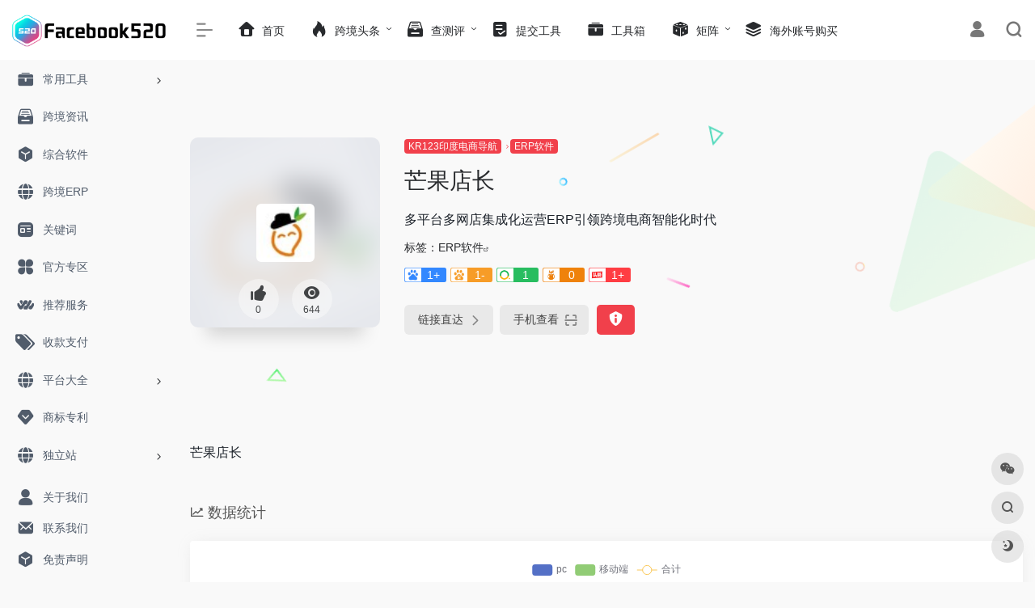

--- FILE ---
content_type: text/html; charset=UTF-8
request_url: https://www.facebook520.com/sites/2545.html
body_size: 15551
content:
<!DOCTYPE html>
<html lang="zh-Hans" class="io-grey-mode">
<head> 
<script>
    var default_c = "io-grey-mode";
    var night = document.cookie.replace(/(?:(?:^|.*;\s*)io_night_mode\s*\=\s*([^;]*).*$)|^.*$/, "$1"); 
    try {
        if (night === "0" || (!night && window.matchMedia("(prefers-color-scheme: dark)").matches)) {
            document.documentElement.classList.add("io-black-mode");
            document.documentElement.classList.remove(default_c);
        } else {
            document.documentElement.classList.remove("io-black-mode");
            document.documentElement.classList.add(default_c);
        }
    } catch (_) {}
</script><meta charset="UTF-8">
<meta name="renderer" content="webkit">
<meta name="force-rendering" content="webkit">
<meta http-equiv="X-UA-Compatible" content="IE=edge, chrome=1">
<meta name="viewport" content="width=device-width, initial-scale=1.0, user-scalable=0, minimum-scale=1.0, maximum-scale=0.0, viewport-fit=cover">
<title>芒果店长 | 提供全球APP社账号，WhatsApp账号购买，Facebook账号购买，FB二解账号购买，instagram账号购买，twitter账号购买，telegram电报小号购买，TG协议号购买，Linkedin领英账号购买，Discord不和谐账号购买，Line老号购买，Kakao实名老号购买</title>
<meta name="theme-color" content="#f9f9f9" />
<meta name="keywords" content="芒果店长" />
<meta name="description" content="多平台多网店集成化运营ERP引领跨境电商智能化时代" />
<meta property="og:type" content="article">
<meta property="og:url" content="https://www.facebook520.com/sites/2545.html"/> 
<meta property="og:title" content="芒果店长 | 提供全球APP社账号，WhatsApp账号购买，Facebook账号购买，FB二解账号购买，instagram账号购买，twitter账号购买，telegram电报小号购买，TG协议号购买，Linkedin领英账号购买，Discord不和谐账号购买，Line老号购买，Kakao实名老号购买">
<meta property="og:description" content="多平台多网店集成化运营ERP引领跨境电商智能化时代">
<meta property="og:image" content="https://facebook520.com/wp-content/uploads/2023/08/62431595cc9ac.jpg">
<meta property="og:site_name" content="提供全球APP社账号，WhatsApp账号购买，Facebook账号购买，FB二解账号购买，instagram账号购买，twitter账号购买，telegram电报小号购买，TG协议号购买，Linkedin领英账号购买，Discord不和谐账号购买，Line老号购买，Kakao实名老号购买">
<link rel="shortcut icon" href="https://facebook520.com/wp-content/uploads/2023/08/favicon.png">
<link rel="apple-touch-icon" href="https://facebook520.com/wp-content/uploads/2023/08/favicon.png">
<!--[if IE]><script src="https://www.facebook520.com/wp-content/themes/onenav/js/html5.min.js"></script><![endif]-->
<meta name='robots' content='max-image-preview:large' />
<link rel='dns-prefetch' href='//www.facebook520.com' />
<link rel='dns-prefetch' href='//at.alicdn.com' />
<link rel="alternate" title="oEmbed (JSON)" type="application/json+oembed" href="https://www.facebook520.com/wp-json/oembed/1.0/embed?url=https%3A%2F%2Fwww.facebook520.com%2Fsites%2F2545.html" />
<link rel="alternate" title="oEmbed (XML)" type="text/xml+oembed" href="https://www.facebook520.com/wp-json/oembed/1.0/embed?url=https%3A%2F%2Fwww.facebook520.com%2Fsites%2F2545.html&#038;format=xml" />
<style id='wp-img-auto-sizes-contain-inline-css' type='text/css'>
img:is([sizes=auto i],[sizes^="auto," i]){contain-intrinsic-size:3000px 1500px}
/*# sourceURL=wp-img-auto-sizes-contain-inline-css */
</style>
<style id='classic-theme-styles-inline-css' type='text/css'>
/*! This file is auto-generated */
.wp-block-button__link{color:#fff;background-color:#32373c;border-radius:9999px;box-shadow:none;text-decoration:none;padding:calc(.667em + 2px) calc(1.333em + 2px);font-size:1.125em}.wp-block-file__button{background:#32373c;color:#fff;text-decoration:none}
/*# sourceURL=/wp-includes/css/classic-themes.min.css */
</style>
<link rel='stylesheet' id='iconfont-css' href='https://www.facebook520.com/wp-content/themes/onenav/css/iconfont.css?ver=4.1810' type='text/css' media='all' />
<link rel='stylesheet' id='iconfont-io-1-css' href='//at.alicdn.com/t/font_1620678_18rbnd2homc.css' type='text/css' media='all' />
<link rel='stylesheet' id='bootstrap-css' href='https://www.facebook520.com/wp-content/themes/onenav/css/bootstrap.min.css?ver=4.1810' type='text/css' media='all' />
<link rel='stylesheet' id='lightbox-css' href='https://www.facebook520.com/wp-content/themes/onenav/css/jquery.fancybox.min.css?ver=4.1810' type='text/css' media='all' />
<link rel='stylesheet' id='style-css' href='https://www.facebook520.com/wp-content/themes/onenav/css/style.min.css?ver=4.1810' type='text/css' media='all' />
<script type="text/javascript" src="https://www.facebook520.com/wp-content/themes/onenav/js/jquery.min.js?ver=4.1810" id="jquery-js"></script>
<script type="text/javascript" id="jquery-js-after">
/* <![CDATA[ */
/* <![CDATA[ */ 
        function loadFunc(func) {if (document.all){window.attachEvent("onload",func);}else{window.addEventListener("load",func,false);}}   
        /* ]]]]><![CDATA[> */
//# sourceURL=jquery-js-after
/* ]]> */
</script>
<link rel="canonical" href="https://www.facebook520.com/sites/2545.html" />
<style>.custom_sub_menu > .sub-menu{
  display: flex !important;
  flex-direction: row !important;
  flex-wrap: wrap !important;
  width: 660px !important;
  margin-left: -330px !important;
}
.custom_sub_menu_li{
  width: 200px;
  padding: 5px;
}.customize-width{max-width:1900px}.sidebar-nav{width:220px}@media (min-width: 768px){.main-content{margin-left:220px;}.main-content .page-header{left:220px;}}</style><script>(function(a,b){a.ioLetterAvatar=function(d,l,j){d=d||"";l=l||60;var h="#1abc9c #2ecc71 #3498db #9b59b6 #3fe95e #16a085 #27ae60 #2980b9 #8e44ad #fc3e50 #f1c40f #e67e22 #e74c3c #00bcd4 #95aa36 #f39c12 #d35400 #c0392b #b2df1e #7ffc8d".split(" "),f,c,k,g,e,i,t,m;f=String(d).toUpperCase();f=f?f.charAt(0):"?";if(a.devicePixelRatio){l=(l*a.devicePixelRatio)}c=parseInt((((f=="?"?72:f.charCodeAt(0))-64)*12345).toString().slice(0,5));k=c%(h.length-1);t=(c+1)%(h.length-1);m=(c-1)%(h.length-1);g=b.createElement("canvas");g.width=l;g.height=l;e=g.getContext("2d");e.fillStyle=j?j:h[k];e.fillRect(0,0,g.width,g.height); e.arc((c*180)%l,(c*150)%l, (c/120)%l ,0 ,360 );e.fillStyle=h[t];e.globalAlpha = .6;e.fill();e.save();e.beginPath();e.fillStyle=h[m];e.globalAlpha = .4;e.arc((c*20)%l,(c*50)%l, ((99999-c)/80)%l,0 ,360 );e.fill();e.font=Math.round(g.width/2)+"px 'Microsoft Yahei'";e.textAlign="center";e.fillStyle="#fff";e.globalAlpha = 1;e.fillText(f,l/2,l/1.5);i=g.toDataURL();g=null;return i}})(window,document);</script><link rel="icon" href="https://www.facebook520.com/wp-content/uploads/2023/08/favicon-1.png" sizes="32x32" />
<link rel="icon" href="https://www.facebook520.com/wp-content/uploads/2023/08/favicon-1.png" sizes="192x192" />
<link rel="apple-touch-icon" href="https://www.facebook520.com/wp-content/uploads/2023/08/favicon-1.png" />
<meta name="msapplication-TileImage" content="https://www.facebook520.com/wp-content/uploads/2023/08/favicon-1.png" />
<!-- 自定义代码 -->
<script src="https://analytics.ahrefs.com/analytics.js" data-key="n5OPM5DAUQ7pt/ILw+j+8Q" async></script><!-- end 自定义代码 -->
</head> 
<body class="wp-singular sites-template-default single single-sites postid-2545 wp-theme-onenav sidebar_no sites">
        <div id="sidebar" class="sticky sidebar-nav fade">
            <div class="modal-dialog h-100  sidebar-nav-inner">
                <div class="sidebar-logo border-bottom border-color">
                    <!-- logo -->
                    <div class="logo overflow-hidden">
                                                <a href="https://www.facebook520.com" class="logo-expanded">
                            <img src="https://facebook520.com/wp-content/uploads/2023/08/logo.png" height="40" class="logo-light" alt="提供全球APP社账号，WhatsApp账号购买，Facebook账号购买，FB二解账号购买，instagram账号购买，twitter账号购买，telegram电报小号购买，TG协议号购买，Linkedin领英账号购买，Discord不和谐账号购买，Line老号购买，Kakao实名老号购买">
                            <img src="https://facebook520.com/wp-content/uploads/2023/08/logo2.png" height="40" class="logo-dark d-none" alt="提供全球APP社账号，WhatsApp账号购买，Facebook账号购买，FB二解账号购买，instagram账号购买，twitter账号购买，telegram电报小号购买，TG协议号购买，Linkedin领英账号购买，Discord不和谐账号购买，Line老号购买，Kakao实名老号购买">
                        </a>
                        <a href="https://www.facebook520.com" class="logo-collapsed">
                            <img src="https://facebook520.com/wp-content/uploads/2023/08/favicon.png" height="40" class="logo-light" alt="提供全球APP社账号，WhatsApp账号购买，Facebook账号购买，FB二解账号购买，instagram账号购买，twitter账号购买，telegram电报小号购买，TG协议号购买，Linkedin领英账号购买，Discord不和谐账号购买，Line老号购买，Kakao实名老号购买">
                            <img src="https://facebook520.com/wp-content/uploads/2023/08/favicon.png" height="40" class="logo-dark d-none" alt="提供全球APP社账号，WhatsApp账号购买，Facebook账号购买，FB二解账号购买，instagram账号购买，twitter账号购买，telegram电报小号购买，TG协议号购买，Linkedin领英账号购买，Discord不和谐账号购买，Line老号购买，Kakao实名老号购买">
                        </a>
                    </div>
                    <!-- logo end -->
                </div>
                <div class="sidebar-menu flex-fill">
                    <div class="sidebar-scroll" >
                        <div class="sidebar-menu-inner">
                            <ul> 
                                                                                                        <li class="sidebar-item">
                                                                                        <a href="https://www.facebook520.com/#term-983" class="" data-change="https://www.facebook520.com/#term-983">
                                                <i class="io io-gongju icon-fw icon-lg"></i>
                                                <span>常用工具</span>
                                            </a>
                                            <i class="iconfont icon-arrow-r-m sidebar-more text-sm"></i>
                                            <ul >
                                             
                                                <li>
                                                    <a href="https://www.facebook520.com/#term-983-15" class=""><span>常用工具</span></a>
                                                </li>
                                             
                                                <li>
                                                    <a href="https://www.facebook520.com/#term-983-16" class=""><span>站点榜单</span></a>
                                                </li>
                                             
                                                <li>
                                                    <a href="https://www.facebook520.com/#term-983-17" class=""><span>新兴站点</span></a>
                                                </li>
                                                                                        </ul>
                                        </li>
                                                                        <li class="sidebar-item">
                                            <a href="https://www.facebook520.com/#term-18" class="">
                                                <i class="io io-sucai1-copy icon-fw icon-lg"></i>
                                                <span>跨境资讯</span>
                                            </a>
                                        </li> 
                                                                            <li class="sidebar-item">
                                            <a href="https://www.facebook520.com/#term-19" class="">
                                                <i class="io io-app icon-fw icon-lg"></i>
                                                <span>综合软件</span>
                                            </a>
                                        </li> 
                                                                            <li class="sidebar-item">
                                            <a href="https://www.facebook520.com/#term-20" class="">
                                                <i class="iconfont icon-globe icon-fw icon-lg"></i>
                                                <span>跨境ERP</span>
                                            </a>
                                        </li> 
                                                                            <li class="sidebar-item">
                                            <a href="https://www.facebook520.com/#term-21" class="">
                                                <i class="io io-zixun icon-fw icon-lg"></i>
                                                <span>关键词</span>
                                            </a>
                                        </li> 
                                                                            <li class="sidebar-item">
                                            <a href="https://www.facebook520.com/#term-23" class="">
                                                <i class="io io-changyongmokuai icon-fw icon-lg"></i>
                                                <span>官方专区</span>
                                            </a>
                                        </li> 
                                                                            <li class="sidebar-item">
                                            <a href="https://www.facebook520.com/#term-24" class="">
                                                <i class="io io-iowen icon-fw icon-lg"></i>
                                                <span>推荐服务</span>
                                            </a>
                                        </li> 
                                                                            <li class="sidebar-item">
                                            <a href="https://www.facebook520.com/#term-25" class="">
                                                <i class="iconfont icon-tags icon-fw icon-lg"></i>
                                                <span>收款支付</span>
                                            </a>
                                        </li> 
                                                                            <li class="sidebar-item">
                                                                                        <a href="https://www.facebook520.com/#term-991" class="" data-change="https://www.facebook520.com/#term-991">
                                                <i class="iconfont icon-globe icon-fw icon-lg"></i>
                                                <span>平台大全</span>
                                            </a>
                                            <i class="iconfont icon-arrow-r-m sidebar-more text-sm"></i>
                                            <ul >
                                             
                                                <li>
                                                    <a href="https://www.facebook520.com/#term-991-26" class=""><span>平台大全</span></a>
                                                </li>
                                             
                                                <li>
                                                    <a href="https://www.facebook520.com/#term-991-27" class=""><span>北美</span></a>
                                                </li>
                                             
                                                <li>
                                                    <a href="https://www.facebook520.com/#term-991-28" class=""><span>欧洲</span></a>
                                                </li>
                                             
                                                <li>
                                                    <a href="https://www.facebook520.com/#term-991-29" class=""><span>日韩</span></a>
                                                </li>
                                             
                                                <li>
                                                    <a href="https://www.facebook520.com/#term-991-30" class=""><span>东南亚</span></a>
                                                </li>
                                             
                                                <li>
                                                    <a href="https://www.facebook520.com/#term-991-34" class=""><span>中东</span></a>
                                                </li>
                                             
                                                <li>
                                                    <a href="https://www.facebook520.com/#term-991-32" class=""><span>俄罗斯</span></a>
                                                </li>
                                             
                                                <li>
                                                    <a href="https://www.facebook520.com/#term-991-35" class=""><span>印度</span></a>
                                                </li>
                                             
                                                <li>
                                                    <a href="https://www.facebook520.com/#term-991-33" class=""><span>土耳其</span></a>
                                                </li>
                                             
                                                <li>
                                                    <a href="https://www.facebook520.com/#term-991-31" class=""><span>拉美</span></a>
                                                </li>
                                             
                                                <li>
                                                    <a href="https://www.facebook520.com/#term-991-36" class=""><span>澳洲</span></a>
                                                </li>
                                             
                                                <li>
                                                    <a href="https://www.facebook520.com/#term-991-37" class=""><span>非洲</span></a>
                                                </li>
                                             
                                                <li>
                                                    <a href="https://www.facebook520.com/#term-991-38" class=""><span>B2B</span></a>
                                                </li>
                                                                                        </ul>
                                        </li>
                                                                        <li class="sidebar-item">
                                            <a href="https://www.facebook520.com/#term-39" class="">
                                                <i class="iconfont icon-version icon-fw icon-lg"></i>
                                                <span>商标专利</span>
                                            </a>
                                        </li> 
                                                                            <li class="sidebar-item">
                                                                                        <a href="https://www.facebook520.com/#term-1006" class="" data-change="https://www.facebook520.com/#term-1006">
                                                <i class="iconfont icon-globe icon-fw icon-lg"></i>
                                                <span>独立站</span>
                                            </a>
                                            <i class="iconfont icon-arrow-r-m sidebar-more text-sm"></i>
                                            <ul >
                                             
                                                <li>
                                                    <a href="https://www.facebook520.com/#term-1006-40" class=""><span>独立站</span></a>
                                                </li>
                                             
                                                <li>
                                                    <a href="https://www.facebook520.com/#term-1006-41" class=""><span>网红营销</span></a>
                                                </li>
                                             
                                                <li>
                                                    <a href="https://www.facebook520.com/#term-1006-42" class=""><span>社交营销</span></a>
                                                </li>
                                             
                                                <li>
                                                    <a href="https://www.facebook520.com/#term-1006-43" class=""><span>邮件营销</span></a>
                                                </li>
                                             
                                                <li>
                                                    <a href="https://www.facebook520.com/#term-1006-44" class=""><span>SEO工具</span></a>
                                                </li>
                                             
                                                <li>
                                                    <a href="https://www.facebook520.com/#term-1006-45" class=""><span>社交媒体</span></a>
                                                </li>
                                             
                                                <li>
                                                    <a href="https://www.facebook520.com/#term-1006-46" class=""><span>FaceBook</span></a>
                                                </li>
                                             
                                                <li>
                                                    <a href="https://www.facebook520.com/#term-1006-47" class=""><span>Google</span></a>
                                                </li>
                                                                                        </ul>
                                        </li>
                                                                        <li class="sidebar-item">
                                            <a href="https://www.facebook520.com/#term-48" class="">
                                                <i class="iconfont icon-category icon-fw icon-lg"></i>
                                                <span>货源网站</span>
                                            </a>
                                        </li> 
                                                                            <li class="sidebar-item">
                                                                                        <a href="https://www.facebook520.com/#term-1016" class="" data-change="https://www.facebook520.com/#term-1016">
                                                <i class="iconfont icon-hot icon-fw icon-lg"></i>
                                                <span>推荐插件</span>
                                            </a>
                                            <i class="iconfont icon-arrow-r-m sidebar-more text-sm"></i>
                                            <ul >
                                             
                                                <li>
                                                    <a href="https://www.facebook520.com/#term-1016-49" class=""><span>推荐插件</span></a>
                                                </li>
                                             
                                                <li>
                                                    <a href="https://www.facebook520.com/#term-1016-50" class=""><span>Deals平台</span></a>
                                                </li>
                                                                                        </ul>
                                        </li>
                                                                        <li class="sidebar-item">
                                                                                        <a href="https://www.facebook520.com/#term-1019" class="" data-change="https://www.facebook520.com/#term-1019">
                                                <i class="io io-fuwu icon-fw icon-lg"></i>
                                                <span>其它工具</span>
                                            </a>
                                            <i class="iconfont icon-arrow-r-m sidebar-more text-sm"></i>
                                            <ul >
                                             
                                                <li>
                                                    <a href="https://www.facebook520.com/#term-1019-51" class=""><span>其他工具</span></a>
                                                </li>
                                             
                                                <li>
                                                    <a href="https://www.facebook520.com/#term-1019-52" class=""><span>培训服务</span></a>
                                                </li>
                                                                                        </ul>
                                        </li>
                                 
                            </ul>
                        </div>
                    </div>
                </div>
                <div class="border-top py-2 border-color">
                    <div class="flex-bottom">
                        <ul> 
                            <li id="menu-item-1045" class="menu-item menu-item-type-post_type menu-item-object-page menu-item-1045 sidebar-item"><a href="https://www.facebook520.com/about-us">
        <i class="iconfont icon-user icon-fw icon-lg"></i>
                <span>关于我们</span></a></li>
<li id="menu-item-1043" class="menu-item menu-item-type-post_type menu-item-object-page menu-item-1043 sidebar-item"><a href="https://www.facebook520.com/contact-us">
        <i class="iconfont icon-email icon-fw icon-lg"></i>
                <span>联系我们</span></a></li>
<li id="menu-item-1044" class="menu-item menu-item-type-post_type menu-item-object-page menu-item-1044 sidebar-item"><a href="https://www.facebook520.com/disclaimer">
        <i class="io io-app icon-fw icon-lg"></i>
                <span>免责声明</span></a></li>
 
                        </ul>
                    </div>
                </div>
            </div>
        </div>
        <div class="main-content flex-fill">    <div class=" header-nav">
        <div id="header" class="page-header sticky">
            <div class="navbar navbar-expand-md">
                <div class="container-fluid p-0 position-relative">
                    <div class="position-absolute w-100 text-center">
                        <a href="https://www.facebook520.com" class="navbar-brand d-md-none m-0" title="提供全球APP社账号，WhatsApp账号购买，Facebook账号购买，FB二解账号购买，instagram账号购买，twitter账号购买，telegram电报小号购买，TG协议号购买，Linkedin领英账号购买，Discord不和谐账号购买，Line老号购买，Kakao实名老号购买">
                            <img src="https://facebook520.com/wp-content/uploads/2023/08/logo.png" class="logo-light" alt="提供全球APP社账号，WhatsApp账号购买，Facebook账号购买，FB二解账号购买，instagram账号购买，twitter账号购买，telegram电报小号购买，TG协议号购买，Linkedin领英账号购买，Discord不和谐账号购买，Line老号购买，Kakao实名老号购买" height="30">
                            <img src="https://facebook520.com/wp-content/uploads/2023/08/logo2.png" class="logo-dark d-none" alt="提供全球APP社账号，WhatsApp账号购买，Facebook账号购买，FB二解账号购买，instagram账号购买，twitter账号购买，telegram电报小号购买，TG协议号购买，Linkedin领英账号购买，Discord不和谐账号购买，Line老号购买，Kakao实名老号购买" height="30">
                        </a>
                    </div>
                    <div class="nav-item d-md-none mobile-menu py-2 position-relative"><a href="javascript:" id="sidebar-switch" data-toggle="modal" data-target="#sidebar"><i class="iconfont icon-classification icon-lg"></i></a></div>                    <div class="collapse navbar-collapse order-2 order-md-1">
                        <div class="header-mini-btn">
                            <label>
                                <input id="mini-button" type="checkbox" checked="checked">
                                <svg viewBox="0 0 100 100" xmlns="http://www.w3.org/2000/svg"> 
                                    <path class="line--1" d="M0 40h62c18 0 18-20-17 5L31 55"></path>
                                    <path class="line--2" d="M0 50h80"></path>
                                    <path class="line--3" d="M0 60h62c18 0 18 20-17-5L31 45"></path>
                                </svg>
                            </label>
                        
                        </div>
                                                <ul class="navbar-nav navbar-top site-menu mr-4">
                            <li id="menu-item-1054" class="menu-item menu-item-type-custom menu-item-object-custom menu-item-1054"><a href="/">
        <i class="iconfont icon-home icon-fw icon-lg"></i>
                <span>首页</span></a></li>
<li id="menu-item-1024" class="menu-item menu-item-type-post_type menu-item-object-page menu-item-has-children menu-item-1024"><a href="https://www.facebook520.com/cross-border-headlines">
        <i class="iconfont icon-hot icon-fw icon-lg"></i>
                <span>跨境头条</span></a>
<ul class="sub-menu">
	<li id="menu-item-1025" class="menu-item menu-item-type-post_type menu-item-object-page menu-item-1025"><a href="https://www.facebook520.com/cross-border-headlines/cross-border-encyclopedia">
        <i class="io io-book icon-fw icon-lg"></i>
                <span>跨境百科</span></a></li>
</ul>
</li>
<li id="menu-item-1026" class="menu-item menu-item-type-post_type menu-item-object-page menu-item-has-children menu-item-1026"><a href="https://www.facebook520.com/evaluation">
        <i class="io io-sucai1-copy icon-fw icon-lg"></i>
                <span>查测评</span></a>
<ul class="sub-menu">
	<li id="menu-item-1028" class="menu-item menu-item-type-post_type menu-item-object-page menu-item-1028"><a href="https://www.facebook520.com/evaluation/fraud-exposure">
        <i class="io io-iowen icon-fw icon-lg"></i>
                <span>骗子曝光</span></a></li>
	<li id="menu-item-1027" class="menu-item menu-item-type-post_type menu-item-object-page menu-item-1027"><a href="https://www.facebook520.com/evaluation/selling-exposure">
        <i class="iconfont icon-instructions icon-fw icon-lg"></i>
                <span>跟卖曝光</span></a></li>
</ul>
</li>
<li id="menu-item-7019" class="menu-item menu-item-type-post_type menu-item-object-page menu-item-7019"><a href="https://www.facebook520.com/submit-tools">
        <i class="io io-tijiao1 icon-fw icon-lg"></i>
                <span>提交工具</span></a></li>
<li id="menu-item-1033" class="menu-item menu-item-type-post_type menu-item-object-page menu-item-1033"><a href="https://www.facebook520.com/tools">
        <i class="io io-gongju icon-fw icon-lg"></i>
                <span>工具箱</span></a></li>
<li id="menu-item-3347" class="custom_sub_menu menu-item menu-item-type-custom menu-item-object-custom menu-item-has-children menu-item-3347"><a href="#">
        <i class="iconfont icon-random icon-fw icon-lg"></i>
                <span>矩阵</span></a>
<ul class="sub-menu">
	<li id="menu-item-3348" class="custom_sub_menu_li menu-item menu-item-type-post_type menu-item-object-page menu-item-3348"><a href="https://www.facebook520.com/matrix/us123">
        <i class="iconfont icon-category icon-fw icon-lg"></i>
                <span>US123美国电商导航</span></a></li>
	<li id="menu-item-3381" class="custom_sub_menu_li menu-item menu-item-type-post_type menu-item-object-page menu-item-3381"><a href="https://www.facebook520.com/matrix/eu123">
        <i class="iconfont icon-category icon-fw icon-lg"></i>
                <span>EU123欧洲电商导航</span></a></li>
	<li id="menu-item-3380" class="custom_sub_menu_li menu-item menu-item-type-post_type menu-item-object-page menu-item-3380"><a href="https://www.facebook520.com/matrix/jp123">
        <i class="iconfont icon-category icon-fw icon-lg"></i>
                <span>JP123日韩电商导航</span></a></li>
	<li id="menu-item-3379" class="custom_sub_menu_li menu-item menu-item-type-post_type menu-item-object-page menu-item-3379"><a href="https://www.facebook520.com/matrix/kr123">
        <i class="iconfont icon-category icon-fw icon-lg"></i>
                <span>KR123印度电商导航</span></a></li>
	<li id="menu-item-3378" class="custom_sub_menu_li menu-item menu-item-type-post_type menu-item-object-page menu-item-3378"><a href="https://www.facebook520.com/matrix/lm123">
        <i class="iconfont icon-category icon-fw icon-lg"></i>
                <span>LM123拉美电商导航</span></a></li>
	<li id="menu-item-3377" class="custom_sub_menu_li menu-item menu-item-type-post_type menu-item-object-page menu-item-3377"><a href="https://www.facebook520.com/matrix/dl123">
        <i class="iconfont icon-category icon-fw icon-lg"></i>
                <span>DL123卖家导航</span></a></li>
	<li id="menu-item-3376" class="custom_sub_menu_li menu-item menu-item-type-post_type menu-item-object-page menu-item-3376"><a href="https://www.facebook520.com/matrix/dny123">
        <i class="iconfont icon-category icon-fw icon-lg"></i>
                <span>DNY123东南亚导航</span></a></li>
	<li id="menu-item-3375" class="custom_sub_menu_li menu-item menu-item-type-post_type menu-item-object-page menu-item-3375"><a href="https://www.facebook520.com/matrix/ebay123">
        <i class="iconfont icon-category icon-fw icon-lg"></i>
                <span>eBay123卖家导航</span></a></li>
	<li id="menu-item-3374" class="custom_sub_menu_li menu-item menu-item-type-post_type menu-item-object-page menu-item-3374"><a href="https://www.facebook520.com/matrix/tuku">
        <i class="iconfont icon-category icon-fw icon-lg"></i>
                <span>无版权图库导航</span></a></li>
	<li id="menu-item-3373" class="custom_sub_menu_li menu-item menu-item-type-post_type menu-item-object-page menu-item-3373"><a href="https://www.facebook520.com/matrix/wm123">
        <i class="iconfont icon-category icon-fw icon-lg"></i>
                <span>WM123外贸导航</span></a></li>
	<li id="menu-item-3372" class="custom_sub_menu_li menu-item menu-item-type-post_type menu-item-object-page menu-item-3372"><a href="https://www.facebook520.com/matrix/et123">
        <i class="iconfont icon-category icon-fw icon-lg"></i>
                <span>ET123卖家导航</span></a></li>
	<li id="menu-item-3371" class="custom_sub_menu_li menu-item menu-item-type-post_type menu-item-object-page menu-item-3371"><a href="https://www.facebook520.com/matrix/tt123">
        <i class="iconfont icon-category icon-fw icon-lg"></i>
                <span>TT123卖家导航</span></a></li>
</ul>
</li>
<li id="menu-item-7894" class="menu-item menu-item-type-custom menu-item-object-custom menu-item-7894"><a href="https://shop.facebook520.com">
        <i class="iconfont icon-category icon-fw icon-lg"></i>
                <span>海外账号购买</span></a></li>
 
                        </ul>
                    </div>
                    <ul class="nav navbar-menu text-xs order-1 order-md-2 position-relative">
                                                                            <li class="nav-login ml-3 ml-md-4">
                                <a href="https://www.facebook520.com/wp-login.php?redirect_to=https%3A%2F%2Fwww.facebook520.com%2Fsites%2F2545.html" title="登录"><i class="iconfont icon-user icon-lg"></i></a>
                            </li>
                                                                        <li class="nav-search ml-3 ml-md-4">
                            <a href="javascript:" data-toggle="modal" data-target="#search-modal"><i class="iconfont icon-search icon-lg"></i></a>
                        </li>
                                                                    </ul>
                </div>
            </div>
        </div>
        <div class="placeholder"></div>
            </div>
  <div id="content" class="container my-4 my-md-5">
    <div class="background-fx"><img src="https://www.facebook520.com/wp-content/themes/onenav/images/fx/shape-01.svg" class="shape-01"><img src="https://www.facebook520.com/wp-content/themes/onenav/images/fx/shape-02.svg" class="shape-02"><img src="https://www.facebook520.com/wp-content/themes/onenav/images/fx/shape-03.svg" class="shape-03"><img src="https://www.facebook520.com/wp-content/themes/onenav/images/fx/shape-04.svg" class="shape-04"><img src="https://www.facebook520.com/wp-content/themes/onenav/images/fx/shape-05.svg" class="shape-05"><img src="https://www.facebook520.com/wp-content/themes/onenav/images/fx/shape-06.svg" class="shape-06"><img src="https://www.facebook520.com/wp-content/themes/onenav/images/fx/shape-07.svg" class="shape-07"><img src="https://www.facebook520.com/wp-content/themes/onenav/images/fx/shape-08.svg" class="shape-08"><img src="https://www.facebook520.com/wp-content/themes/onenav/images/fx/shape-09.svg" class="shape-09"><img src="https://www.facebook520.com/wp-content/themes/onenav/images/fx/shape-10.svg" class="shape-10"><img src="https://www.facebook520.com/wp-content/themes/onenav/images/fx/shape-11.svg" class="shape-11"></div><div class="row site-content py-4 py-md-5 mb-xl-5 mb-0 mx-xxxl-n5"><!-- 网址信息 --><div class="col-12 col-sm-5 col-md-4 col-lg-3"><div class="siteico"><div class="blur blur-layer" style="background: transparent url(https://facebook520.com/wp-content/uploads/2023/08/62431595cc9ac.jpg) no-repeat center center;-webkit-background-size: cover;-moz-background-size: cover;-o-background-size: cover;background-size: cover;animation: rotate 30s linear infinite;"></div><img class="img-cover lazy unfancybox" src="https://www.facebook520.com/wp-content/themes/onenav/images/t.png" data-src="https://facebook520.com/wp-content/uploads/2023/08/62431595cc9ac.jpg" onerror=null;src=ioLetterAvatar(alt,98) height="auto" width="auto"  alt="芒果店长"><div id="country" class="text-xs custom-piece_c_b country-piece" style="display:none;"><i class="iconfont icon-loading icon-spin"></i></div><div class="tool-actions text-center mt-md-4">
                <a href="javascript:;" data-action="post_like" data-id="2545" class=" btn btn-like btn-icon btn-light rounded-circle p-2 mx-3 mx-md-2 " data-toggle="tooltip" data-placement="top" title="点赞">
                <span class="flex-column text-height-xs">
                    <i class="icon-lg iconfont icon-like"></i>
                    <small class="like-count text-xs mt-1">0</small>
                </span>
                </a><a href="javascript:;" class="btn-share-toggler btn btn-icon btn-light rounded-circle p-2 mx-3 mx-md-2" data-toggle="tooltip" data-placement="top" title="浏览"><span class="flex-column text-height-xs"><i class="icon-lg iconfont icon-chakan"></i><small class="share-count text-xs mt-1">644</small></span></a></div></div></div><div class="col mt-4 mt-sm-0"><div class="site-body text-sm"><a class="btn-cat custom_btn-d mr-1" href="https://www.facebook520.com/favorites/KR123-yin-du-dian-shang-dao-hang">KR123印度电商导航</a><i class="iconfont icon-arrow-r-m custom-piece_c" style="font-size:50%;color:#f1404b;vertical-align:0.075rem"></i><a class='btn-cat custom_btn-d mr-1' href='https://www.facebook520.com/favorites/ERP-ruan-jian'>ERP软件</a><h1 class="site-name h3 my-3">芒果店长</h1><div class="mt-2"><p class="mb-2">多平台多网店集成化运营ERP引领跨境电商智能化时代</p>标签：<span class="mr-2"><a href="https://www.facebook520.com/favorites/ERP-ruan-jian" rel="tag">ERP软件</a><i class="iconfont icon-wailian text-ss"></i></span><div class="mt-2 sites-seo-load" data-url="www.mangoerp.com" data-go_to="https://www.facebook520.com/go/?url=aHR0cHM6Ly9zZW8uNTExOC5jb20vd3d3Lm1hbmdvZXJwLmNvbT90PXlkbQ%3D%3D"><span class="sites-weight loading"></span><span class="sites-weight loading"></span><span class="sites-weight loading"></span><span class="sites-weight loading"></span><span class="sites-weight loading"></span></div><div class="site-go mt-3"><div id="security_check_img"></div><span class="site-go-url"><a href="https://www.mangoerp.com/index" title="芒果店长" target="_blank" class="btn btn-arrow mr-2"><span>链接直达<i class="iconfont icon-arrow-r-m"></i></span></a></span><a href="javascript:" class="btn btn-arrow qr-img"  data-toggle="tooltip" data-placement="bottom" data-html="true" title="<img src='https://www.facebook520.com/qr/?text=https://www.mangoerp.com/index&#038;size=150&#038;margin=10' width='150'>"><span>手机查看<i class="iconfont icon-qr-sweep"></i></span></a><a href="javascript:" class="btn btn-danger qr-img tooltip-toggle rounded-lg" data-post_id="2545" data-toggle="modal" data-placement="top" data-target="#report-sites-modal" title="反馈"><i class="iconfont icon-statement icon-lg"></i></a></div></div></div></div><!-- 网址信息 end --></div>    <main class="content" role="main">
        <div class="content-wrap">
            <div class="content-layout">
                    <div class="panel site-content card transparent"> 
        <div class="card-body p-0">
            <div class="apd-bg">
                            </div> 
            <div class="panel-body single my-4 ">
                <p>芒果店长</p>
            </div>
        </div>
    </div>
        <h2 class="text-gray text-lg my-4"><i class="iconfont icon-zouxiang mr-1"></i>数据统计</h2>
    <div class="card io-chart"> 
        <div id="chart-container" class="" style="height:300px" data-type="sites" data-post_id="2545" data-nonce="4b53de3c34">
            <div class="chart-placeholder p-4">
                <div class="legend">
                    <span></span>
                    <span></span>
                    <span></span>
                </div>
                <div class="pillar">
                    <span style="height:40%"></span>
                    <span style="height:60%"></span>
                    <span style="height:30%"></span>
                    <span style="height:70%"></span>
                    <span style="height:80%"></span>
                    <span style="height:60%"></span>
                    <span style="height:90%"></span>
                    <span style="height:50%"></span>
                </div>
            </div>
        </div> 
    </div> 
                    <h2 class="text-gray text-lg my-4"><i class="site-tag iconfont icon-tag icon-lg mr-1" ></i>相关导航</h2>
                <div class="row mb-n4"> 
                                    <div class="url-card  col-sm-6 col-md-4 ">
                
        <div class="url-body default ">    
            <a href="https://www.facebook520.com/sites/2557.html" target="_blank"  data-id="2557" data-url="https://sellerwell.com" class="card no-c  mb-4 site-2557" data-toggle="tooltip" data-placement="bottom"  title="为卖家提供从选品到发货的闭环软件服务解决方案">
                <div class="card-body url-content d-flex align-items-center"> 
                                        <div class="url-img rounded-circle mr-2 d-flex align-items-center justify-content-center">
                        <img class=" lazy unfancybox" src="https://www.facebook520.com/wp-content/themes/onenav/images/favicon.png" data-src="https://facebook520.com/wp-content/uploads/2023/08/624314d4a6c74.png"  height="auto" width="auto"  alt="SellerWell"> 
                    </div>
                                        <div class="url-info flex-fill">
                        <div class="text-sm overflowClip_1">
                        <strong>SellerWell</strong>
                        </div>
                        <p class="overflowClip_1 m-0 text-muted text-xs">为卖家提供从选品到发货的闭环软件服务解决方案</p>
                    </div>
                </div> 
            </a> 
                        <a href="https://sellerwell.com/" target="_blank" rel="external nofollow noopener" title="直达" class="togo text-center text-muted is-views" data-id="2557" data-toggle="tooltip" data-placement="right"><i class="iconfont icon-goto"></i></a>
                    </div>
                </div>
                            <div class="url-card  col-sm-6 col-md-4 ">
                
        <div class="url-body default ">    
            <a href="https://www.facebook520.com/sites/2559.html" target="_blank"  data-id="2559" data-url="https://www.irobotbox.com/erp" class="card no-c  mb-4 site-2559" data-toggle="tooltip" data-placement="bottom"  title="大卖们都在用的跨境电商ERP，一站式解决物流、支付、管理等难题">
                <div class="card-body url-content d-flex align-items-center"> 
                                        <div class="url-img rounded-circle mr-2 d-flex align-items-center justify-content-center">
                        <img class=" lazy unfancybox" src="https://www.facebook520.com/wp-content/themes/onenav/images/favicon.png" data-src="https://facebook520.com/wp-content/uploads/2023/08/1678552995222_%E8%B5%9B%E7%9B%92erp.png"  height="auto" width="auto"  alt="赛盒"> 
                    </div>
                                        <div class="url-info flex-fill">
                        <div class="text-sm overflowClip_1">
                        <strong>赛盒</strong>
                        </div>
                        <p class="overflowClip_1 m-0 text-muted text-xs">大卖们都在用的跨境电商ERP，一站式解决物流、支付、管理等难题</p>
                    </div>
                </div> 
            </a> 
                        <a href="https://www.irobotbox.com/erp/" target="_blank" rel="external nofollow noopener" title="直达" class="togo text-center text-muted is-views" data-id="2559" data-toggle="tooltip" data-placement="right"><i class="iconfont icon-goto"></i></a>
                    </div>
                </div>
                            <div class="url-card  col-sm-6 col-md-4 ">
                
        <div class="url-body default ">    
            <a href="https://www.facebook520.com/sites/2547.html" target="_blank"  data-id="2547" data-url="https://www.wxwerp.com" class="card no-c  mb-4 site-2547" data-toggle="tooltip" data-placement="bottom"  title="更懂营销的ERP，让旺销王助您跨境生意腾飞">
                <div class="card-body url-content d-flex align-items-center"> 
                                        <div class="url-img rounded-circle mr-2 d-flex align-items-center justify-content-center">
                        <img class=" lazy unfancybox" src="https://www.facebook520.com/wp-content/themes/onenav/images/favicon.png" data-src="https://facebook520.com/wp-content/uploads/2023/08/624315ef7b15f.jpg"  height="auto" width="auto"  alt="旺销王"> 
                    </div>
                                        <div class="url-info flex-fill">
                        <div class="text-sm overflowClip_1">
                        <strong>旺销王</strong>
                        </div>
                        <p class="overflowClip_1 m-0 text-muted text-xs">更懂营销的ERP，让旺销王助您跨境生意腾飞</p>
                    </div>
                </div> 
            </a> 
                        <a href="https://www.wxwerp.com/" target="_blank" rel="external nofollow noopener" title="直达" class="togo text-center text-muted is-views" data-id="2547" data-toggle="tooltip" data-placement="right"><i class="iconfont icon-goto"></i></a>
                    </div>
                </div>
                            <div class="url-card  col-sm-6 col-md-4 ">
                
        <div class="url-body default ">    
            <a href="https://www.facebook520.com/sites/2551.html" target="_blank"  data-id="2551" data-url="https://erp.91miaoshou.com" class="card no-c  mb-4 site-2551" data-toggle="tooltip" data-placement="bottom"  title="提供快速上货、店铺管理等各种实用功能以及技术解决方案">
                <div class="card-body url-content d-flex align-items-center"> 
                                        <div class="url-img rounded-circle mr-2 d-flex align-items-center justify-content-center">
                        <img class=" lazy unfancybox" src="https://www.facebook520.com/wp-content/themes/onenav/images/favicon.png" data-src="https://facebook520.com/wp-content/uploads/2023/08/6243bfae3b2a2.png"  height="auto" width="auto"  alt="妙手"> 
                    </div>
                                        <div class="url-info flex-fill">
                        <div class="text-sm overflowClip_1">
                        <strong>妙手</strong>
                        </div>
                        <p class="overflowClip_1 m-0 text-muted text-xs">提供快速上货、店铺管理等各种实用功能以及技术解决方案</p>
                    </div>
                </div> 
            </a> 
                        <a href="https://erp.91miaoshou.com/" target="_blank" rel="external nofollow noopener" title="直达" class="togo text-center text-muted is-views" data-id="2551" data-toggle="tooltip" data-placement="right"><i class="iconfont icon-goto"></i></a>
                    </div>
                </div>
                            <div class="url-card  col-sm-6 col-md-4 ">
                
        <div class="url-body default ">    
            <a href="https://www.facebook520.com/sites/2549.html" target="_blank"  data-id="2549" data-url="https://erp.dengtaerp.com" class="card no-c  mb-4 site-2549" data-toggle="tooltip" data-placement="bottom"  title="专业的一站式管理系统">
                <div class="card-body url-content d-flex align-items-center"> 
                                        <div class="url-img rounded-circle mr-2 d-flex align-items-center justify-content-center">
                        <img class=" lazy unfancybox" src="https://www.facebook520.com/wp-content/themes/onenav/images/favicon.png" data-src="https://facebook520.com/wp-content/uploads/2023/08/6243bf7ed6bb5.jpg"  height="auto" width="auto"  alt="灯塔"> 
                    </div>
                                        <div class="url-info flex-fill">
                        <div class="text-sm overflowClip_1">
                        <strong>灯塔</strong>
                        </div>
                        <p class="overflowClip_1 m-0 text-muted text-xs">专业的一站式管理系统</p>
                    </div>
                </div> 
            </a> 
                        <a href="https://erp.dengtaerp.com/" target="_blank" rel="external nofollow noopener" title="直达" class="togo text-center text-muted is-views" data-id="2549" data-toggle="tooltip" data-placement="right"><i class="iconfont icon-goto"></i></a>
                    </div>
                </div>
                            <div class="url-card  col-sm-6 col-md-4 ">
                
        <div class="url-body default ">    
            <a href="https://www.facebook520.com/sites/2541.html" target="_blank"  data-id="2541" data-url="https://www.dianxiaomi.com" class="card no-c  mb-4 site-2541" data-toggle="tooltip" data-placement="bottom"  title="免费跨境电商ERP，超120万跨境卖家的共同选择">
                <div class="card-body url-content d-flex align-items-center"> 
                                        <div class="url-img rounded-circle mr-2 d-flex align-items-center justify-content-center">
                        <img class=" lazy unfancybox" src="https://www.facebook520.com/wp-content/themes/onenav/images/favicon.png" data-src="https://facebook520.com/wp-content/uploads/2023/08/624315094dfa3.png"  height="auto" width="auto"  alt="店小秘"> 
                    </div>
                                        <div class="url-info flex-fill">
                        <div class="text-sm overflowClip_1">
                        <strong>店小秘</strong>
                        </div>
                        <p class="overflowClip_1 m-0 text-muted text-xs">免费跨境电商ERP，超120万跨境卖家的共同选择</p>
                    </div>
                </div> 
            </a> 
                        <a href="https://www.dianxiaomi.com/" target="_blank" rel="external nofollow noopener" title="直达" class="togo text-center text-muted is-views" data-id="2541" data-toggle="tooltip" data-placement="right"><i class="iconfont icon-goto"></i></a>
                    </div>
                </div>
                            </div>
                
<!-- comments -->
<div id="comments" class="comments">
	<h2 id="comments-list-title" class="comments-title h5 mx-1 my-4">
		<i class="iconfont icon-comment"></i>
		<span class="noticom">
			<a href="https://www.facebook520.com/sites/2545.html#respond" class="comments-title" >暂无评论</a> 
		</span>
	</h2> 
	<div class="card">
		<div class="card-body"> 
						<div id="respond_box">
				<div id="respond" class="comment-respond">
										<div class="rounded bg-light text-center p-4 mb-4">
						<div class="text-muted text-sm mb-2">您必须登录才能参与评论！</div>
						<a class="btn btn-light btn-sm btn-rounded" href="https://www.facebook520.com/wp-login.php?redirect_to=https%253A%252F%252Fwww.facebook520.com%252Fsites%252F2545.html">立即登录</a>
					</div>
									</div>
			</div>	
						<div id="loading-comments"><span></span></div>
						<div class="not-comment card"><div class="card-body nothing text-center color-d">暂无评论...</div></div>
					
		</div>	
	</div>
</div><!-- comments end -->
            </div><!-- content-layout end -->
        </div><!-- content-wrap end -->
        </main>
</div><!-- container end -->
 
<div class="main-footer footer-stick p-4 footer-type-def">

    <div class="footer-inner ">
        <div class="footer-text ">
                        <div class="footer-copyright text-xs">
            Copyright © 2026 <a href="https://www.facebook520.com" title="提供全球APP社账号，WhatsApp账号购买，Facebook账号购买，FB二解账号购买，instagram账号购买，twitter账号购买，telegram电报小号购买，TG协议号购买，Linkedin领英账号购买，Discord不和谐账号购买，Line老号购买，Kakao实名老号购买" class="" rel="home">提供全球APP社账号，WhatsApp账号购买，Facebook账号购买，FB二解账号购买，instagram账号购买，twitter账号购买，telegram电报小号购买，TG协议号购买，Linkedin领英账号购买，Discord不和谐账号购买，Line老号购买，Kakao实名老号购买</a>&nbsp;由<a href="https://www.iotheme.cn/?aff=105961" title="一为主题-精品wordpress主题" target="_blank" class="" rel="noopener"><strong> OneNav </strong></a>强力驱动&nbsp            </div>
        </div>
    </div>
</div>
</div><!-- main-content end -->

<footer>
    <div id="footer-tools" class="d-flex flex-column">
        <a href="javascript:" id="go-to-up" class="btn rounded-circle go-up m-1" rel="go-top">
            <i class="iconfont icon-to-up"></i>
        </a>
        <a class="btn rounded-circle custom-tool0 m-1 qr-img" href="javascript:;" data-toggle="tooltip" data-html="true" data-placement="left" title="<img src='http://facebook520.com/wp-content/uploads/2023/08/wx11.jpg' height='100' width='100'>">
                    <i class="iconfont icon-wechat"></i>
                </a>                <a href="javascript:" data-toggle="modal" data-target="#search-modal" class="btn rounded-circle m-1" rel="search">
            <i class="iconfont icon-search"></i>
        </a>
                                        <a href="javascript:" id="switch-mode" class="btn rounded-circle switch-dark-mode m-1" data-toggle="tooltip" data-placement="left" title="夜间模式">
            <i class="mode-ico iconfont icon-light"></i>
        </a>
            </div>
</footer>
  
<div class="modal fade search-modal" id="search-modal">
    <div class="modal-dialog modal-lg modal-dialog-centered">
        <div class="modal-content">  
            <div class="modal-body">
                 
<div id="search" class="s-search mx-auto my-4">
    <div id="search-list" class="hide-type-list">
        <div class="s-type">
            <span></span>
            <div class="s-type-list">
                <label for="m_type-baidu" data-page="home" data-id="group-a">常用</label><label for="m_type-baidu1" data-page="home" data-id="group-b">搜索</label><label for="m_type-br" data-page="home" data-id="group-c">工具</label><label for="m_type-zhihu" data-page="home" data-id="group-d">社区</label><label for="m_type-taobao1" data-page="home" data-id="group-e">生活</label>            </div>
        </div>
        <div class="search-group group-a"><span class="type-text text-muted">常用</span><ul class="search-type"><li><input checked="checked" hidden type="radio" name="type2" data-page="home" id="m_type-baidu" value="https://www.baidu.com/s?wd=%s%" data-placeholder="百度一下"><label for="m_type-baidu"><span class="text-muted">百度</span></label></li><li><input hidden type="radio" name="type2" data-page="home" id="m_type-google" value="https://www.google.com/search?q=%s%" data-placeholder="谷歌两下"><label for="m_type-google"><span class="text-muted">Google</span></label></li><li><input hidden type="radio" name="type2" data-page="home" id="m_type-zhannei" value="https://facebook520.com/?post_type=sites&amp;s=%s%" data-placeholder="站内搜索"><label for="m_type-zhannei"><span class="text-muted">站内</span></label></li><li><input hidden type="radio" name="type2" data-page="home" id="m_type-taobao" value="https://s.taobao.com/search?q=%s%" data-placeholder="淘宝"><label for="m_type-taobao"><span class="text-muted">淘宝</span></label></li><li><input hidden type="radio" name="type2" data-page="home" id="m_type-bing" value="https://cn.bing.com/search?q=%s%" data-placeholder="微软Bing搜索"><label for="m_type-bing"><span class="text-muted">Bing</span></label></li></ul></div><div class="search-group group-b"><span class="type-text text-muted">搜索</span><ul class="search-type"><li><input hidden type="radio" name="type2" data-page="home" id="m_type-baidu1" value="https://www.baidu.com/s?wd=%s%" data-placeholder="百度一下"><label for="m_type-baidu1"><span class="text-muted">百度</span></label></li><li><input hidden type="radio" name="type2" data-page="home" id="m_type-google1" value="https://www.google.com/search?q=%s%" data-placeholder="谷歌两下"><label for="m_type-google1"><span class="text-muted">Google</span></label></li><li><input hidden type="radio" name="type2" data-page="home" id="m_type-360" value="https://www.so.com/s?q=%s%" data-placeholder="360好搜"><label for="m_type-360"><span class="text-muted">360</span></label></li><li><input hidden type="radio" name="type2" data-page="home" id="m_type-sogo" value="https://www.sogou.com/web?query=%s%" data-placeholder="搜狗搜索"><label for="m_type-sogo"><span class="text-muted">搜狗</span></label></li><li><input hidden type="radio" name="type2" data-page="home" id="m_type-bing1" value="https://cn.bing.com/search?q=%s%" data-placeholder="微软Bing搜索"><label for="m_type-bing1"><span class="text-muted">Bing</span></label></li><li><input hidden type="radio" name="type2" data-page="home" id="m_type-sm" value="https://yz.m.sm.cn/s?q=%s%" data-placeholder="UC移动端搜索"><label for="m_type-sm"><span class="text-muted">神马</span></label></li></ul></div><div class="search-group group-c"><span class="type-text text-muted">工具</span><ul class="search-type"><li><input hidden type="radio" name="type2" data-page="home" id="m_type-br" value="https://seo.5118.com/%s%?t=ydm" data-placeholder="请输入网址(不带https://)"><label for="m_type-br"><span class="text-muted">权重查询</span></label></li><li><input hidden type="radio" name="type2" data-page="home" id="m_type-links" value="https://ahrefs.5118.com/%s%?t=ydm" data-placeholder="请输入网址(不带https://)"><label for="m_type-links"><span class="text-muted">友链检测</span></label></li><li><input hidden type="radio" name="type2" data-page="home" id="m_type-icp" value="https://icp.5118.com/domain/%s%?t=ydm" data-placeholder="请输入网址(不带https://)"><label for="m_type-icp"><span class="text-muted">备案查询</span></label></li><li><input hidden type="radio" name="type2" data-page="home" id="m_type-seo" value="https://seo.5118.com/%s%?t=ydm" data-placeholder="请输入网址(不带https://)"><label for="m_type-seo"><span class="text-muted">SEO查询</span></label></li><li><input hidden type="radio" name="type2" data-page="home" id="m_type-ciku" value="https://www.5118.com/seo/newrelated/%s%?t=ydm" data-placeholder="请输入关键词"><label for="m_type-ciku"><span class="text-muted">关键词挖掘</span></label></li><li><input hidden type="radio" name="type2" data-page="home" id="m_type-51key" value="https://so.5118.com/all/%s%?t=ydm" data-placeholder="请输入关键词"><label for="m_type-51key"><span class="text-muted">素材搜索</span></label></li><li><input hidden type="radio" name="type2" data-page="home" id="m_type-51kt" value="https://www.kt1.com/wordfrequency/yuliao/%s%?t=ydm" data-placeholder="请输入关键词"><label for="m_type-51kt"><span class="text-muted">大数据词云</span></label></li></ul></div><div class="search-group group-d"><span class="type-text text-muted">社区</span><ul class="search-type"><li><input hidden type="radio" name="type2" data-page="home" id="m_type-zhihu" value="https://www.zhihu.com/search?type=content&amp;q=%s%" data-placeholder="知乎"><label for="m_type-zhihu"><span class="text-muted">知乎</span></label></li><li><input hidden type="radio" name="type2" data-page="home" id="m_type-wechat" value="https://weixin.sogou.com/weixin?type=2&amp;query=%s%" data-placeholder="微信"><label for="m_type-wechat"><span class="text-muted">微信</span></label></li><li><input hidden type="radio" name="type2" data-page="home" id="m_type-weibo" value="https://s.weibo.com/weibo/%s%" data-placeholder="微博"><label for="m_type-weibo"><span class="text-muted">微博</span></label></li><li><input hidden type="radio" name="type2" data-page="home" id="m_type-douban" value="https://www.douban.com/search?q=%s%" data-placeholder="豆瓣"><label for="m_type-douban"><span class="text-muted">豆瓣</span></label></li><li><input hidden type="radio" name="type2" data-page="home" id="m_type-why" value="https://ask.seowhy.com/search/?q=%s%" data-placeholder="SEO问答社区"><label for="m_type-why"><span class="text-muted">搜外问答</span></label></li></ul></div><div class="search-group group-e"><span class="type-text text-muted">生活</span><ul class="search-type"><li><input hidden type="radio" name="type2" data-page="home" id="m_type-taobao1" value="https://s.taobao.com/search?q=%s%" data-placeholder="淘宝"><label for="m_type-taobao1"><span class="text-muted">淘宝</span></label></li><li><input hidden type="radio" name="type2" data-page="home" id="m_type-jd" value="https://search.jd.com/Search?keyword=%s%" data-placeholder="京东"><label for="m_type-jd"><span class="text-muted">京东</span></label></li><li><input hidden type="radio" name="type2" data-page="home" id="m_type-xiachufang" value="https://www.xiachufang.com/search/?keyword=%s%" data-placeholder="下厨房"><label for="m_type-xiachufang"><span class="text-muted">下厨房</span></label></li><li><input hidden type="radio" name="type2" data-page="home" id="m_type-xiangha" value="https://www.xiangha.com/so/?q=caipu&amp;s=%s%" data-placeholder="香哈菜谱"><label for="m_type-xiangha"><span class="text-muted">香哈菜谱</span></label></li><li><input hidden type="radio" name="type2" data-page="home" id="m_type-12306" value="https://www.12306.cn/?%s%" data-placeholder="12306"><label for="m_type-12306"><span class="text-muted">12306</span></label></li><li><input hidden type="radio" name="type2" data-page="home" id="m_type-kd100" value="https://www.kuaidi100.com/?%s%" data-placeholder="快递100"><label for="m_type-kd100"><span class="text-muted">快递100</span></label></li><li><input hidden type="radio" name="type2" data-page="home" id="m_type-qunar" value="https://www.qunar.com/?%s%" data-placeholder="去哪儿"><label for="m_type-qunar"><span class="text-muted">去哪儿</span></label></li></ul></div>    </div>
    <form action="https://www.facebook520.com?s=" method="get" target="_blank" class="super-search-fm">
        <input type="text" id="m_search-text" class="form-control smart-tips search-key" zhannei="" autocomplete="off" placeholder="输入关键字搜索" style="outline:0" data-status="true">
        <button type="submit" id="btn_search"><i class="iconfont icon-search"></i></button>
    </form> 
    <div class="card search-smart-tips" style="display: none">
        <ul></ul>
    </div>
</div>
  
                <div class="px-1 mb-3"><i class="text-xl iconfont icon-hot mr-1" style="color:#f1404b;"></i><span class="h6">热门推荐： </span></div>
                <div class="mb-3">
                                    </div>
            </div>  
            <div style="position: absolute;bottom: -40px;width: 100%;text-align: center;"><a href="javascript:" data-dismiss="modal"><i class="iconfont icon-close-circle icon-2x" style="color: #fff;"></i></a></div>
        </div>
    </div>  
</div>
<script type="speculationrules">
{"prefetch":[{"source":"document","where":{"and":[{"href_matches":"/*"},{"not":{"href_matches":["/wp-*.php","/wp-admin/*","/wp-content/uploads/*","/wp-content/*","/wp-content/plugins/*","/wp-content/themes/onenav/*","/*\\?(.+)"]}},{"not":{"selector_matches":"a[rel~=\"nofollow\"]"}},{"not":{"selector_matches":".no-prefetch, .no-prefetch a"}}]},"eagerness":"conservative"}]}
</script>
    <div class="modal fade add_new_sites_modal" id="report-sites-modal" tabindex="-1" role="dialog" aria-labelledby="report-sites-title" aria-hidden="true">
        <div class="modal-dialog modal-dialog-centered" role="document">
            <div class="modal-content">
                <div class="modal-header">
                    <h5 class="modal-title text-md" id="report-sites-title">反馈</h5>
                    <button type="button" id="close-sites-modal" class="close io-close" data-dismiss="modal" aria-label="Close">
                        <i aria-hidden="true" class="iconfont icon-close-circle text-xl"></i>
                    </button>
                </div>
                <div class="modal-body"> 
                    <div class="alert alert-info" role="alert">
                    <i class="iconfont icon-statement "></i> 让我们一起共建文明社区！您的反馈至关重要！                    </div>
                    <form id="report-form" method="post"> 
                        <input type="hidden" name="post_id" value="2545">
                        <input type="hidden" name="action" value="report_site_content">
                        <div class="form-row">
                            <div class="col-6 py-1">
                                <label><input type="radio" name="reason" class="reason-type-1" value="1" checked> 已失效</label>
                            </div><div class="col-6 py-1">
                                <label><input type="radio" name="reason" class="reason-type-2" value="2" > 重定向&变更</label>
                            </div><div class="col-6 py-1">
                                <label><input type="radio" name="reason" class="reason-type-3" value="3" > 已屏蔽</label>
                            </div><div class="col-6 py-1">
                                <label><input type="radio" name="reason" class="reason-type-4" value="4" > 敏感内容</label>
                            </div><div class="col-6 py-1">
                                <label><input type="radio" name="reason" class="reason-type-0" value="0" > 其他</label>
                            </div>                        </div>
                        <div class="form-group other-reason-input" style="display: none;">
                            <input type="text" class="form-control other-reason" value="" placeholder="其它信息，可选">
                        </div>  
                        <div class="form-group redirect-url-input" style="display: none;">
                            <input type="text" class="form-control redirect-url" value="" placeholder="重定向&变更后的地址">
                        </div> 
                        <div class=" text-center">
                            <button type="submit" class="btn btn-danger">提交反馈</button>
                        </div> 
                    </form>
                </div> 
            </div>
        </div>
        <script>
        $(function () {
            $('.tooltip-toggle').tooltip();
            $('input[type=radio][name=reason]').change(function() {
                var t = $(this); 
                var reason = $('.other-reason-input');
                var url = $('.redirect-url-input');
                reason.hide();
                url.hide();
                if(t.val()==='0'){
                    reason.show();
                }else if(t.val()==='2'){
                    url.show();
                }
            }); 
            $(document).on("submit",'#report-form', function(event){
                event.preventDefault(); 
                var t = $(this); 
                var reason = t.find('input[name="reason"]:checked').val();
                if(reason === "0"){
                    reason = t.find('.other-reason').val();
                    if(reason==""){
                        showAlert(JSON.parse('{"status":4,"msg":"信息不能为空！"}'));
                        return false;
                    }
                }
                if(reason === "2"){
                    if(t.find('.redirect-url').val()==""){
                        showAlert(JSON.parse('{"status":4,"msg":"信息不能为空！"}'));
                        return false;
                    }
                }
                $.ajax({
                    url: 'https://www.facebook520.com/wp-admin/admin-ajax.php',
                    type: 'POST', 
                    dataType: 'json',
                    data: {
                        action : t.find('input[name="action"]').val(),
                        post_id : t.find('input[name="post_id"]').val(),
                        reason : reason,
                        redirect : t.find('.redirect-url').val(),
                    },
                })
                .done(function(response) {   
                    if(response.status == 1){
                        $('#report-sites-modal').modal('hide');
                    } 
                    showAlert(response);
                })
                .fail(function() {  
                    showAlert(JSON.parse('{"status":4,"msg":"网络错误 --."}'));
                }); 
                return false;
            });
        });
        </script>
    </div>
    <script type="text/javascript" src="https://www.facebook520.com/wp-content/themes/onenav/js/popper.min.js?ver=4.1810" id="popper-js"></script>
<script type="text/javascript" src="https://www.facebook520.com/wp-content/themes/onenav/js/bootstrap.min.js?ver=4.1810" id="bootstrap-js"></script>
<script type="text/javascript" src="https://www.facebook520.com/wp-content/themes/onenav/js/theia-sticky-sidebar.js?ver=4.1810" id="sidebar-js"></script>
<script type="text/javascript" src="https://www.facebook520.com/wp-content/themes/onenav/js/lazyload.min.js?ver=4.1810" id="lazyload-js"></script>
<script type="text/javascript" src="https://www.facebook520.com/wp-content/themes/onenav/js/jquery.fancybox.min.js?ver=4.1810" id="lightbox-js-js"></script>
<script type="text/javascript" id="appjs-js-extra">
/* <![CDATA[ */
var theme = {"ajaxurl":"https://www.facebook520.com/wp-admin/admin-ajax.php","uri":"https://www.facebook520.com/wp-content/themes/onenav","loginurl":"https://www.facebook520.com/wp-login.php?redirect_to=https%3A%2F%2Fwww.facebook520.com%2Fsites%2F2545.html","sitesName":"\u63d0\u4f9b\u5168\u7403APP\u793e\u8d26\u53f7\uff0cWhatsApp\u8d26\u53f7\u8d2d\u4e70\uff0cFacebook\u8d26\u53f7\u8d2d\u4e70\uff0cFB\u4e8c\u89e3\u8d26\u53f7\u8d2d\u4e70\uff0cinstagram\u8d26\u53f7\u8d2d\u4e70\uff0ctwitter\u8d26\u53f7\u8d2d\u4e70\uff0ctelegram\u7535\u62a5\u5c0f\u53f7\u8d2d\u4e70\uff0cTG\u534f\u8bae\u53f7\u8d2d\u4e70\uff0cLinkedin\u9886\u82f1\u8d26\u53f7\u8d2d\u4e70\uff0cDiscord\u4e0d\u548c\u8c10\u8d26\u53f7\u8d2d\u4e70\uff0cLine\u8001\u53f7\u8d2d\u4e70\uff0cKakao\u5b9e\u540d\u8001\u53f7\u8d2d\u4e70","addico":"https://www.facebook520.com/wp-content/themes/onenav/images/add.png","order":"asc","formpostion":"top","defaultclass":"io-grey-mode","isCustomize":"","icourl":"https://api.iowen.cn/favicon/","icopng":".png","urlformat":"1","customizemax":"10","newWindow":"1","lazyload":"1","minNav":"","loading":"","hotWords":"baidu","classColumns":" col-2a col-sm-2a col-md-2a col-lg-3a col-xl-5a col-xxl-6a ","apikey":"WyJNakF5TVRJMk16Z3hNalkzIiwiUkZaSmJ6aFdSbUpZWTA1U05rNXBZVGhVUVVkaGNYbFRjM2R4UTNWeiJd","isHome":"","version":"4.1810"};
var localize = {"liked":"\u60a8\u5df2\u7ecf\u8d5e\u8fc7\u4e86!","like":"\u8c22\u8c22\u70b9\u8d5e!","networkerror":"\u7f51\u7edc\u9519\u8bef --.","selectCategory":"\u4e3a\u4ec0\u4e48\u4e0d\u9009\u5206\u7c7b\u3002","addSuccess":"\u6dfb\u52a0\u6210\u529f\u3002","timeout":"\u8bbf\u95ee\u8d85\u65f6\uff0c\u8bf7\u518d\u8bd5\u8bd5\uff0c\u6216\u8005\u624b\u52a8\u586b\u5199\u3002","lightMode":"\u65e5\u95f4\u6a21\u5f0f","nightMode":"\u591c\u95f4\u6a21\u5f0f","editBtn":"\u7f16\u8f91","okBtn":"\u786e\u5b9a","urlExist":"\u8be5\u7f51\u5740\u5df2\u7ecf\u5b58\u5728\u4e86 --.","cancelBtn":"\u53d6\u6d88","successAlert":"\u6210\u529f","infoAlert":"\u4fe1\u606f","warningAlert":"\u8b66\u544a","errorAlert":"\u9519\u8bef","extractionCode":"\u7f51\u76d8\u63d0\u53d6\u7801\u5df2\u590d\u5236\uff0c\u70b9\u201c\u786e\u5b9a\u201d\u8fdb\u5165\u4e0b\u8f7d\u9875\u9762\u3002","wait":"\u8bf7\u7a0d\u5019","loading":"\u6b63\u5728\u5904\u7406\u8bf7\u7a0d\u540e...","userAgreement":"\u8bf7\u5148\u9605\u8bfb\u5e76\u540c\u610f\u7528\u6237\u534f\u8bae","reSend":"\u79d2\u540e\u91cd\u65b0\u53d1\u9001","weChatPay":"\u5fae\u4fe1\u652f\u4ed8","alipay":"\u652f\u4ed8\u5b9d","scanQRPay":"\u8bf7\u626b\u7801\u652f\u4ed8","payGoto":"\u652f\u4ed8\u6210\u529f\uff0c\u9875\u9762\u8df3\u8f6c\u4e2d"};
//# sourceURL=appjs-js-extra
/* ]]> */
</script>
<script type="text/javascript" src="https://www.facebook520.com/wp-content/themes/onenav/js/app.min.js?ver=4.1810" id="appjs-js"></script>
<script type="text/javascript" id="appjs-js-after">
/* <![CDATA[ */
/* <![CDATA[ */ 
    $(document).ready(function(){if($("#search-text")[0]){$("#search-text").focus();}});
    /* ]]]]><![CDATA[> */
//# sourceURL=appjs-js-after
/* ]]> */
</script>
<script type="text/javascript" src="https://www.facebook520.com/wp-includes/js/comment-reply.min.js?ver=6.9" id="comment-reply-js" async="async" data-wp-strategy="async" fetchpriority="low"></script>
<script type="text/javascript" src="https://www.facebook520.com/wp-content/themes/onenav/js/comments-ajax.js?ver=4.1810" id="comments-ajax-js"></script>
<script type="text/javascript" src="https://www.facebook520.com/wp-content/themes/onenav/js/echarts.min.js?ver=4.1810" id="echarts-js"></script>
<script type="text/javascript" src="https://www.facebook520.com/wp-content/themes/onenav/js/sites-chart.js?ver=4.1810" id="sites-chart-js"></script>
    <script type="text/javascript">
        console.log("数据库查询：45次 | 页面生成耗时：0.554819s");
    </script>
 
<!-- 自定义代码 -->
<!-- end 自定义代码 -->
</body>
</html>